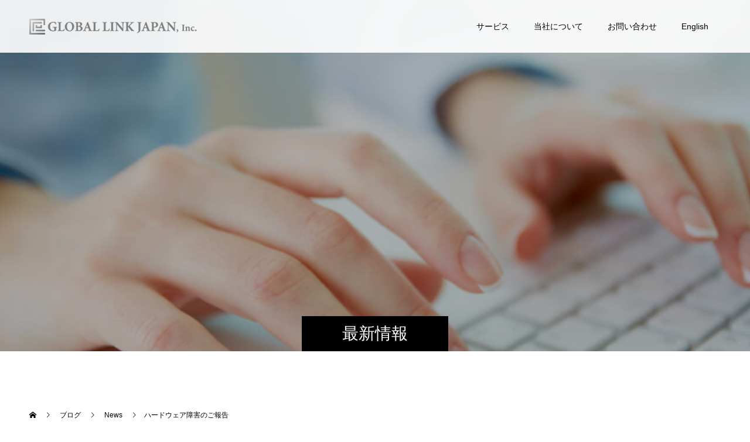

--- FILE ---
content_type: text/html; charset=UTF-8
request_url: https://www.globallinkjapan.com/%E3%83%8F%E3%83%BC%E3%83%89%E3%82%A6%E3%82%A7%E3%82%A2%E9%9A%9C%E5%AE%B3%E3%81%AE%E3%81%94%E5%A0%B1%E5%91%8A/
body_size: 13441
content:
<!doctype html>
<html lang="ja" prefix="og: http://ogp.me/ns#">
<head>
<meta charset="UTF-8">
<meta name="viewport" content="width=device-width, initial-scale=1">
<meta name="description" content="お客様各位時下益々ご清栄の事とお慶び申し上げます。また、平素より格別のお引き立てを賜り、厚く御礼申し上げます。">
<title>ハードウェア障害のご報告 &#8211; 株式会社グローバルリンクジャパン コーポレートサイト</title>
<meta name='robots' content='max-image-preview:large' />
<link rel="alternate" type="application/rss+xml" title="株式会社グローバルリンクジャパン コーポレートサイト &raquo; フィード" href="https://www.globallinkjapan.com/feed/" />
<link rel="alternate" type="application/rss+xml" title="株式会社グローバルリンクジャパン コーポレートサイト &raquo; コメントフィード" href="https://www.globallinkjapan.com/comments/feed/" />
<link rel="alternate" type="application/rss+xml" title="株式会社グローバルリンクジャパン コーポレートサイト &raquo; ハードウェア障害のご報告 のコメントのフィード" href="https://www.globallinkjapan.com/%e3%83%8f%e3%83%bc%e3%83%89%e3%82%a6%e3%82%a7%e3%82%a2%e9%9a%9c%e5%ae%b3%e3%81%ae%e3%81%94%e5%a0%b1%e5%91%8a/feed/" />
<link rel="alternate" title="oEmbed (JSON)" type="application/json+oembed" href="https://www.globallinkjapan.com/wp-json/oembed/1.0/embed?url=https%3A%2F%2Fwww.globallinkjapan.com%2F%25e3%2583%258f%25e3%2583%25bc%25e3%2583%2589%25e3%2582%25a6%25e3%2582%25a7%25e3%2582%25a2%25e9%259a%259c%25e5%25ae%25b3%25e3%2581%25ae%25e3%2581%2594%25e5%25a0%25b1%25e5%2591%258a%2F" />
<link rel="alternate" title="oEmbed (XML)" type="text/xml+oembed" href="https://www.globallinkjapan.com/wp-json/oembed/1.0/embed?url=https%3A%2F%2Fwww.globallinkjapan.com%2F%25e3%2583%258f%25e3%2583%25bc%25e3%2583%2589%25e3%2582%25a6%25e3%2582%25a7%25e3%2582%25a2%25e9%259a%259c%25e5%25ae%25b3%25e3%2581%25ae%25e3%2581%2594%25e5%25a0%25b1%25e5%2591%258a%2F&#038;format=xml" />
<style id='wp-img-auto-sizes-contain-inline-css' type='text/css'>
img:is([sizes=auto i],[sizes^="auto," i]){contain-intrinsic-size:3000px 1500px}
/*# sourceURL=wp-img-auto-sizes-contain-inline-css */
</style>
<style id='wp-emoji-styles-inline-css' type='text/css'>

	img.wp-smiley, img.emoji {
		display: inline !important;
		border: none !important;
		box-shadow: none !important;
		height: 1em !important;
		width: 1em !important;
		margin: 0 0.07em !important;
		vertical-align: -0.1em !important;
		background: none !important;
		padding: 0 !important;
	}
/*# sourceURL=wp-emoji-styles-inline-css */
</style>
<style id='wp-block-library-inline-css' type='text/css'>
:root{--wp-block-synced-color:#7a00df;--wp-block-synced-color--rgb:122,0,223;--wp-bound-block-color:var(--wp-block-synced-color);--wp-editor-canvas-background:#ddd;--wp-admin-theme-color:#007cba;--wp-admin-theme-color--rgb:0,124,186;--wp-admin-theme-color-darker-10:#006ba1;--wp-admin-theme-color-darker-10--rgb:0,107,160.5;--wp-admin-theme-color-darker-20:#005a87;--wp-admin-theme-color-darker-20--rgb:0,90,135;--wp-admin-border-width-focus:2px}@media (min-resolution:192dpi){:root{--wp-admin-border-width-focus:1.5px}}.wp-element-button{cursor:pointer}:root .has-very-light-gray-background-color{background-color:#eee}:root .has-very-dark-gray-background-color{background-color:#313131}:root .has-very-light-gray-color{color:#eee}:root .has-very-dark-gray-color{color:#313131}:root .has-vivid-green-cyan-to-vivid-cyan-blue-gradient-background{background:linear-gradient(135deg,#00d084,#0693e3)}:root .has-purple-crush-gradient-background{background:linear-gradient(135deg,#34e2e4,#4721fb 50%,#ab1dfe)}:root .has-hazy-dawn-gradient-background{background:linear-gradient(135deg,#faaca8,#dad0ec)}:root .has-subdued-olive-gradient-background{background:linear-gradient(135deg,#fafae1,#67a671)}:root .has-atomic-cream-gradient-background{background:linear-gradient(135deg,#fdd79a,#004a59)}:root .has-nightshade-gradient-background{background:linear-gradient(135deg,#330968,#31cdcf)}:root .has-midnight-gradient-background{background:linear-gradient(135deg,#020381,#2874fc)}:root{--wp--preset--font-size--normal:16px;--wp--preset--font-size--huge:42px}.has-regular-font-size{font-size:1em}.has-larger-font-size{font-size:2.625em}.has-normal-font-size{font-size:var(--wp--preset--font-size--normal)}.has-huge-font-size{font-size:var(--wp--preset--font-size--huge)}.has-text-align-center{text-align:center}.has-text-align-left{text-align:left}.has-text-align-right{text-align:right}.has-fit-text{white-space:nowrap!important}#end-resizable-editor-section{display:none}.aligncenter{clear:both}.items-justified-left{justify-content:flex-start}.items-justified-center{justify-content:center}.items-justified-right{justify-content:flex-end}.items-justified-space-between{justify-content:space-between}.screen-reader-text{border:0;clip-path:inset(50%);height:1px;margin:-1px;overflow:hidden;padding:0;position:absolute;width:1px;word-wrap:normal!important}.screen-reader-text:focus{background-color:#ddd;clip-path:none;color:#444;display:block;font-size:1em;height:auto;left:5px;line-height:normal;padding:15px 23px 14px;text-decoration:none;top:5px;width:auto;z-index:100000}html :where(.has-border-color){border-style:solid}html :where([style*=border-top-color]){border-top-style:solid}html :where([style*=border-right-color]){border-right-style:solid}html :where([style*=border-bottom-color]){border-bottom-style:solid}html :where([style*=border-left-color]){border-left-style:solid}html :where([style*=border-width]){border-style:solid}html :where([style*=border-top-width]){border-top-style:solid}html :where([style*=border-right-width]){border-right-style:solid}html :where([style*=border-bottom-width]){border-bottom-style:solid}html :where([style*=border-left-width]){border-left-style:solid}html :where(img[class*=wp-image-]){height:auto;max-width:100%}:where(figure){margin:0 0 1em}html :where(.is-position-sticky){--wp-admin--admin-bar--position-offset:var(--wp-admin--admin-bar--height,0px)}@media screen and (max-width:600px){html :where(.is-position-sticky){--wp-admin--admin-bar--position-offset:0px}}

/*# sourceURL=wp-block-library-inline-css */
</style><style id='global-styles-inline-css' type='text/css'>
:root{--wp--preset--aspect-ratio--square: 1;--wp--preset--aspect-ratio--4-3: 4/3;--wp--preset--aspect-ratio--3-4: 3/4;--wp--preset--aspect-ratio--3-2: 3/2;--wp--preset--aspect-ratio--2-3: 2/3;--wp--preset--aspect-ratio--16-9: 16/9;--wp--preset--aspect-ratio--9-16: 9/16;--wp--preset--color--black: #000000;--wp--preset--color--cyan-bluish-gray: #abb8c3;--wp--preset--color--white: #ffffff;--wp--preset--color--pale-pink: #f78da7;--wp--preset--color--vivid-red: #cf2e2e;--wp--preset--color--luminous-vivid-orange: #ff6900;--wp--preset--color--luminous-vivid-amber: #fcb900;--wp--preset--color--light-green-cyan: #7bdcb5;--wp--preset--color--vivid-green-cyan: #00d084;--wp--preset--color--pale-cyan-blue: #8ed1fc;--wp--preset--color--vivid-cyan-blue: #0693e3;--wp--preset--color--vivid-purple: #9b51e0;--wp--preset--gradient--vivid-cyan-blue-to-vivid-purple: linear-gradient(135deg,rgb(6,147,227) 0%,rgb(155,81,224) 100%);--wp--preset--gradient--light-green-cyan-to-vivid-green-cyan: linear-gradient(135deg,rgb(122,220,180) 0%,rgb(0,208,130) 100%);--wp--preset--gradient--luminous-vivid-amber-to-luminous-vivid-orange: linear-gradient(135deg,rgb(252,185,0) 0%,rgb(255,105,0) 100%);--wp--preset--gradient--luminous-vivid-orange-to-vivid-red: linear-gradient(135deg,rgb(255,105,0) 0%,rgb(207,46,46) 100%);--wp--preset--gradient--very-light-gray-to-cyan-bluish-gray: linear-gradient(135deg,rgb(238,238,238) 0%,rgb(169,184,195) 100%);--wp--preset--gradient--cool-to-warm-spectrum: linear-gradient(135deg,rgb(74,234,220) 0%,rgb(151,120,209) 20%,rgb(207,42,186) 40%,rgb(238,44,130) 60%,rgb(251,105,98) 80%,rgb(254,248,76) 100%);--wp--preset--gradient--blush-light-purple: linear-gradient(135deg,rgb(255,206,236) 0%,rgb(152,150,240) 100%);--wp--preset--gradient--blush-bordeaux: linear-gradient(135deg,rgb(254,205,165) 0%,rgb(254,45,45) 50%,rgb(107,0,62) 100%);--wp--preset--gradient--luminous-dusk: linear-gradient(135deg,rgb(255,203,112) 0%,rgb(199,81,192) 50%,rgb(65,88,208) 100%);--wp--preset--gradient--pale-ocean: linear-gradient(135deg,rgb(255,245,203) 0%,rgb(182,227,212) 50%,rgb(51,167,181) 100%);--wp--preset--gradient--electric-grass: linear-gradient(135deg,rgb(202,248,128) 0%,rgb(113,206,126) 100%);--wp--preset--gradient--midnight: linear-gradient(135deg,rgb(2,3,129) 0%,rgb(40,116,252) 100%);--wp--preset--font-size--small: 13px;--wp--preset--font-size--medium: 20px;--wp--preset--font-size--large: 36px;--wp--preset--font-size--x-large: 42px;--wp--preset--spacing--20: 0.44rem;--wp--preset--spacing--30: 0.67rem;--wp--preset--spacing--40: 1rem;--wp--preset--spacing--50: 1.5rem;--wp--preset--spacing--60: 2.25rem;--wp--preset--spacing--70: 3.38rem;--wp--preset--spacing--80: 5.06rem;--wp--preset--shadow--natural: 6px 6px 9px rgba(0, 0, 0, 0.2);--wp--preset--shadow--deep: 12px 12px 50px rgba(0, 0, 0, 0.4);--wp--preset--shadow--sharp: 6px 6px 0px rgba(0, 0, 0, 0.2);--wp--preset--shadow--outlined: 6px 6px 0px -3px rgb(255, 255, 255), 6px 6px rgb(0, 0, 0);--wp--preset--shadow--crisp: 6px 6px 0px rgb(0, 0, 0);}:where(.is-layout-flex){gap: 0.5em;}:where(.is-layout-grid){gap: 0.5em;}body .is-layout-flex{display: flex;}.is-layout-flex{flex-wrap: wrap;align-items: center;}.is-layout-flex > :is(*, div){margin: 0;}body .is-layout-grid{display: grid;}.is-layout-grid > :is(*, div){margin: 0;}:where(.wp-block-columns.is-layout-flex){gap: 2em;}:where(.wp-block-columns.is-layout-grid){gap: 2em;}:where(.wp-block-post-template.is-layout-flex){gap: 1.25em;}:where(.wp-block-post-template.is-layout-grid){gap: 1.25em;}.has-black-color{color: var(--wp--preset--color--black) !important;}.has-cyan-bluish-gray-color{color: var(--wp--preset--color--cyan-bluish-gray) !important;}.has-white-color{color: var(--wp--preset--color--white) !important;}.has-pale-pink-color{color: var(--wp--preset--color--pale-pink) !important;}.has-vivid-red-color{color: var(--wp--preset--color--vivid-red) !important;}.has-luminous-vivid-orange-color{color: var(--wp--preset--color--luminous-vivid-orange) !important;}.has-luminous-vivid-amber-color{color: var(--wp--preset--color--luminous-vivid-amber) !important;}.has-light-green-cyan-color{color: var(--wp--preset--color--light-green-cyan) !important;}.has-vivid-green-cyan-color{color: var(--wp--preset--color--vivid-green-cyan) !important;}.has-pale-cyan-blue-color{color: var(--wp--preset--color--pale-cyan-blue) !important;}.has-vivid-cyan-blue-color{color: var(--wp--preset--color--vivid-cyan-blue) !important;}.has-vivid-purple-color{color: var(--wp--preset--color--vivid-purple) !important;}.has-black-background-color{background-color: var(--wp--preset--color--black) !important;}.has-cyan-bluish-gray-background-color{background-color: var(--wp--preset--color--cyan-bluish-gray) !important;}.has-white-background-color{background-color: var(--wp--preset--color--white) !important;}.has-pale-pink-background-color{background-color: var(--wp--preset--color--pale-pink) !important;}.has-vivid-red-background-color{background-color: var(--wp--preset--color--vivid-red) !important;}.has-luminous-vivid-orange-background-color{background-color: var(--wp--preset--color--luminous-vivid-orange) !important;}.has-luminous-vivid-amber-background-color{background-color: var(--wp--preset--color--luminous-vivid-amber) !important;}.has-light-green-cyan-background-color{background-color: var(--wp--preset--color--light-green-cyan) !important;}.has-vivid-green-cyan-background-color{background-color: var(--wp--preset--color--vivid-green-cyan) !important;}.has-pale-cyan-blue-background-color{background-color: var(--wp--preset--color--pale-cyan-blue) !important;}.has-vivid-cyan-blue-background-color{background-color: var(--wp--preset--color--vivid-cyan-blue) !important;}.has-vivid-purple-background-color{background-color: var(--wp--preset--color--vivid-purple) !important;}.has-black-border-color{border-color: var(--wp--preset--color--black) !important;}.has-cyan-bluish-gray-border-color{border-color: var(--wp--preset--color--cyan-bluish-gray) !important;}.has-white-border-color{border-color: var(--wp--preset--color--white) !important;}.has-pale-pink-border-color{border-color: var(--wp--preset--color--pale-pink) !important;}.has-vivid-red-border-color{border-color: var(--wp--preset--color--vivid-red) !important;}.has-luminous-vivid-orange-border-color{border-color: var(--wp--preset--color--luminous-vivid-orange) !important;}.has-luminous-vivid-amber-border-color{border-color: var(--wp--preset--color--luminous-vivid-amber) !important;}.has-light-green-cyan-border-color{border-color: var(--wp--preset--color--light-green-cyan) !important;}.has-vivid-green-cyan-border-color{border-color: var(--wp--preset--color--vivid-green-cyan) !important;}.has-pale-cyan-blue-border-color{border-color: var(--wp--preset--color--pale-cyan-blue) !important;}.has-vivid-cyan-blue-border-color{border-color: var(--wp--preset--color--vivid-cyan-blue) !important;}.has-vivid-purple-border-color{border-color: var(--wp--preset--color--vivid-purple) !important;}.has-vivid-cyan-blue-to-vivid-purple-gradient-background{background: var(--wp--preset--gradient--vivid-cyan-blue-to-vivid-purple) !important;}.has-light-green-cyan-to-vivid-green-cyan-gradient-background{background: var(--wp--preset--gradient--light-green-cyan-to-vivid-green-cyan) !important;}.has-luminous-vivid-amber-to-luminous-vivid-orange-gradient-background{background: var(--wp--preset--gradient--luminous-vivid-amber-to-luminous-vivid-orange) !important;}.has-luminous-vivid-orange-to-vivid-red-gradient-background{background: var(--wp--preset--gradient--luminous-vivid-orange-to-vivid-red) !important;}.has-very-light-gray-to-cyan-bluish-gray-gradient-background{background: var(--wp--preset--gradient--very-light-gray-to-cyan-bluish-gray) !important;}.has-cool-to-warm-spectrum-gradient-background{background: var(--wp--preset--gradient--cool-to-warm-spectrum) !important;}.has-blush-light-purple-gradient-background{background: var(--wp--preset--gradient--blush-light-purple) !important;}.has-blush-bordeaux-gradient-background{background: var(--wp--preset--gradient--blush-bordeaux) !important;}.has-luminous-dusk-gradient-background{background: var(--wp--preset--gradient--luminous-dusk) !important;}.has-pale-ocean-gradient-background{background: var(--wp--preset--gradient--pale-ocean) !important;}.has-electric-grass-gradient-background{background: var(--wp--preset--gradient--electric-grass) !important;}.has-midnight-gradient-background{background: var(--wp--preset--gradient--midnight) !important;}.has-small-font-size{font-size: var(--wp--preset--font-size--small) !important;}.has-medium-font-size{font-size: var(--wp--preset--font-size--medium) !important;}.has-large-font-size{font-size: var(--wp--preset--font-size--large) !important;}.has-x-large-font-size{font-size: var(--wp--preset--font-size--x-large) !important;}
/*# sourceURL=global-styles-inline-css */
</style>

<style id='classic-theme-styles-inline-css' type='text/css'>
/*! This file is auto-generated */
.wp-block-button__link{color:#fff;background-color:#32373c;border-radius:9999px;box-shadow:none;text-decoration:none;padding:calc(.667em + 2px) calc(1.333em + 2px);font-size:1.125em}.wp-block-file__button{background:#32373c;color:#fff;text-decoration:none}
/*# sourceURL=/wp-includes/css/classic-themes.min.css */
</style>
<link rel='stylesheet' id='switch-style-css' href='https://www.globallinkjapan.com/wp-content/themes/switch_tcd063/style.css?ver=2.2.5' type='text/css' media='all' />
<script type="text/javascript" src="https://www.globallinkjapan.com/wp-includes/js/jquery/jquery.min.js?ver=3.7.1" id="jquery-core-js"></script>
<script type="text/javascript" src="https://www.globallinkjapan.com/wp-includes/js/jquery/jquery-migrate.min.js?ver=3.4.1" id="jquery-migrate-js"></script>
<link rel="https://api.w.org/" href="https://www.globallinkjapan.com/wp-json/" /><link rel="alternate" title="JSON" type="application/json" href="https://www.globallinkjapan.com/wp-json/wp/v2/posts/1710" /><link rel="canonical" href="https://www.globallinkjapan.com/%e3%83%8f%e3%83%bc%e3%83%89%e3%82%a6%e3%82%a7%e3%82%a2%e9%9a%9c%e5%ae%b3%e3%81%ae%e3%81%94%e5%a0%b1%e5%91%8a/" />
<link rel='shortlink' href='https://www.globallinkjapan.com/?p=1710' />
<link rel="shortcut icon" href="https://www.globallinkjapan.com/wp-content/uploads/2020/05/logomini1.png">
<style>
.c-comment__form-submit:hover,.p-cb__item-btn a,.c-pw__btn,.p-readmore__btn,.p-pager span,.p-page-links a,.p-pagetop,.p-widget__title,.p-entry__meta,.p-headline,.p-article06__cat,.p-nav02__item-upper,.p-page-header__title,.p-plan__title,.p-btn{background: #000000}.c-pw__btn:hover,.p-cb__item-btn a:hover,.p-pagetop:focus,.p-pagetop:hover,.p-readmore__btn:hover,.p-page-links > span,.p-page-links a:hover,.p-pager a:hover,.p-entry__meta a:hover,.p-article06__cat:hover,.p-interview__cat:hover,.p-nav02__item-upper:hover,.p-btn:hover{background: #442602}.p-archive-header__title,.p-article01__title a:hover,.p-article01__cat a:hover,.p-article04__title a:hover,.p-faq__cat,.p-faq__list dt:hover,.p-triangle,.p-article06__title a:hover,.p-interview__faq dt,.p-nav02__item-lower:hover .p-nav02__item-title,.p-article07 a:hover,.p-article07__title,.p-block01__title,.p-block01__lower-title,.p-block02__item-title,.p-block03__item-title,.p-block04__title,.p-index-content02__title,.p-article09 a:hover .p-article09__title,.p-index-content06__title,.p-plan-table01__price,.p-plan__catch,.p-plan__notice-title,.p-spec__title,.p-widget a:hover,.cardlink .title a{color: #442602}.p-entry__body a,.custom-html-widget a{color: #1e73be}body{font-family: Arial, "ヒラギノ角ゴ ProN W3", "Hiragino Kaku Gothic ProN", "メイリオ", Meiryo, sans-serif}.c-logo,.p-page-header__title,.p-page-header__desc,.p-archive-header__title,.p-faq__cat,.p-interview__title,.p-footer-link__title,.p-block01__title,.p-block04__title,.p-index-content02__title,.p-headline02__title,.p-index-content01__title,.p-index-content06__title,.p-index-content07__title,.p-index-content09__title,.p-plan__title,.p-plan__catch,.p-header-content__title,.p-spec__title{font-family: "Times New Roman" , "游明朝" , "Yu Mincho" , "游明朝体" , "YuMincho" , "ヒラギノ明朝 Pro W3" , "Hiragino Mincho Pro" , "HiraMinProN-W3" , "HGS明朝E" , "ＭＳ Ｐ明朝" , "MS PMincho" , serif; font-weight: 500}.p-hover-effect--type1:hover img{-webkit-transform: scale(1.2);transform: scale(1.2)}.l-header{background: rgba(255, 255, 255, 0.900000)}.l-header--fixed.is-active{background: rgba(255, 255, 255, 0.900000)}.p-menu-btn{color: #000000}.p-global-nav > ul > li > a{color: #000000}.p-global-nav > ul > li > a:hover{color: #999999}.p-global-nav .sub-menu a{background: #000000;color: #ffffff}.p-global-nav .sub-menu a:hover{background: #442606;color: #ffffff}.p-global-nav .menu-item-has-children > a > .p-global-nav__toggle::before{border-color: #000000}.p-footer-link{background-image: url(https://www.globallinkjapan.com/wp-content/uploads/2020/05/switch-image_1450x500.gif)}.p-footer-link::before{background: rgba(0,0,0, 0.300000)}.p-info{background: #ffffff;color: #000000}.p-info__logo{font-size: 25px}.p-footer-nav{background: #f5f5f5;color: #000000}.p-footer-nav a{color: #000000}.p-footer-nav a:hover{color: #442602}.p-copyright{background: #000000}.p-page-header::before{background: rgba(0, 0, 0, 0.3)}.p-page-header__desc{color: #ffffff;font-size: 40px}.p-entry__title{font-size: 32px}.p-entry__body{font-size: 16px}@media screen and (max-width: 1199px) {.l-header{background: #ffffff}.l-header--fixed.is-active{background: #ffffff}.p-global-nav{background: rgba(255,255,255, 1)}.p-global-nav > ul > li > a,.p-global-nav > ul > li > a:hover,.p-global-nav a,.p-global-nav a:hover,.p-global-nav .sub-menu a,.p-global-nav .sub-menu a:hover{color: #000000!important}.p-global-nav .menu-item-has-children > a > .sub-menu-toggle::before{border-color: #000000}}@media screen and (max-width: 767px) {.p-page-header__desc{font-size: 18px}.p-entry__title{font-size: 20px}.p-entry__body{font-size: 14px}}.c-load--type1 { border: 3px solid rgba(0, 0, 0, 0.2); border-top-color: #000000; }
</style>

<link rel="stylesheet" href="https://www.globallinkjapan.com/wp-content/plugins/wassup/css/wassup-widget.css?ver=1.9.4.5" type="text/css" />
<script type="text/javascript">
//<![CDATA[
function wassup_get_screenres(){
	var screen_res = screen.width + " x " + screen.height;
	if(screen_res==" x ") screen_res=window.screen.width+" x "+window.screen.height;
	if(screen_res==" x ") screen_res=screen.availWidth+" x "+screen.availHeight;
	if (screen_res!=" x "){document.cookie = "wassup_screen_res92887a69215c54451c97206634ce3972=" + encodeURIComponent(screen_res)+ "; path=/; domain=" + document.domain;}
}
wassup_get_screenres();
//]]>
</script><!-- Google tag (gtag.js) -->
<script async src="https://www.googletagmanager.com/gtag/js?id=G-PZMHRW5HRZ"></script>
<script>
  window.dataLayer = window.dataLayer || [];
  function gtag(){dataLayer.push(arguments);}
  gtag('js', new Date());
  gtag('config', 'UA-46702548-2')
  gtag('config', 'G-PZMHRW5HRZ');
  ga('linker:autoLink', ['globallinkjapan.com','88auto.biz']);
</script>
<script type="text/javascript">
if (document.referrer.match(/google\.(com|co\.jp)/gi) && document.referrer.match(/cd/gi)) {
  var myString = document.referrer;
  var r        = myString.match(/cd=(.*?)&/);
  var rank     = parseInt(r[1]);
  var kw       = myString.match(/q=(.*?)&/);
   
  if (kw[1].length > 0) {
    var keyWord  = decodeURI(kw[1]);
  } else {
    keyWord = "(not provided)";
  }
 
  var p        = document.location.pathname;
  ga('send', 'event', 'RankTracker', keyWord, p, rank, true);
}
</script>
</head>
<body class="wp-singular post-template-default single single-post postid-1710 single-format-standard wp-theme-switch_tcd063">
  <div id="site_loader_overlay">
  <div id="site_loader_animation" class="c-load--type1">
      </div>
</div>
<header id="js-header" class="l-header l-header--fixed">
  <div class="l-header__inner l-inner">
    <div class="l-header__logo c-logo">
    <a href="https://www.globallinkjapan.com/">
    <img src="https://www.globallinkjapan.com/wp-content/uploads/2025/08/logosmm2.png" alt="株式会社グローバルリンクジャパン コーポレートサイト">
  </a>
  </div>
    <button id="js-menu-btn" class="p-menu-btn c-menu-btn"></button>
    <nav id="js-global-nav" class="p-global-nav"><ul id="menu-%e3%82%b5%e3%83%b3%e3%83%97%e3%83%ab%e3%83%a1%e3%83%8b%e3%83%a5%e3%83%bc" class="menu"><li id="menu-item-13727" class="menu-item menu-item-type-custom menu-item-object-custom menu-item-has-children menu-item-13727"><a href="#">サービス<span class="p-global-nav__toggle"></span></a>
<ul class="sub-menu">
	<li id="menu-item-13885" class="menu-item menu-item-type-post_type menu-item-object-page menu-item-13885"><a href="https://www.globallinkjapan.com/sns%e9%81%8b%e7%94%a8/">SNS運用支援<span class="p-global-nav__toggle"></span></a></li>
	<li id="menu-item-13807" class="menu-item menu-item-type-post_type menu-item-object-page menu-item-13807"><a href="https://www.globallinkjapan.com/%e3%82%a6%e3%82%a7%e3%83%93%e3%83%8a%e3%83%bc-%e3%82%aa%e3%83%b3%e3%83%a9%e3%82%a4%e3%83%b3%e3%83%ac%e3%83%83%e3%82%b9%e3%83%b3/">ウェビナー運用支援<span class="p-global-nav__toggle"></span></a></li>
	<li id="menu-item-18026" class="menu-item menu-item-type-custom menu-item-object-custom menu-item-18026"><a href="https://www.globallinkjapan.com/aio/">AIO対策(AI最適化)<span class="p-global-nav__toggle"></span></a></li>
</ul>
</li>
<li id="menu-item-13726" class="menu-item menu-item-type-custom menu-item-object-custom menu-item-has-children menu-item-13726"><a href="#">当社について<span class="p-global-nav__toggle"></span></a>
<ul class="sub-menu">
	<li id="menu-item-13816" class="menu-item menu-item-type-post_type menu-item-object-page menu-item-13816"><a href="https://www.globallinkjapan.com/%e4%bc%9a%e7%a4%be%e6%a6%82%e8%a6%81/">会社概要<span class="p-global-nav__toggle"></span></a></li>
	<li id="menu-item-13909" class="menu-item menu-item-type-post_type menu-item-object-page menu-item-13909"><a href="https://www.globallinkjapan.com/%e3%82%b5%e3%83%bc%e3%83%93%e3%82%b9%e5%b0%8e%e5%85%a5%e5%ae%9f%e7%b8%be/">サービス導入実績<span class="p-global-nav__toggle"></span></a></li>
	<li id="menu-item-17810" class="menu-item menu-item-type-post_type menu-item-object-page menu-item-17810"><a href="https://www.globallinkjapan.com/%e5%87%ba%e7%89%88%e6%9b%b8%e7%b1%8d%e3%81%ae%e3%81%94%e6%a1%88%e5%86%85/">出版書籍のご案内<span class="p-global-nav__toggle"></span></a></li>
	<li id="menu-item-13933" class="menu-item menu-item-type-post_type menu-item-object-page menu-item-13933"><a href="https://www.globallinkjapan.com/%e3%83%a1%e3%83%87%e3%82%a3%e3%82%a2%e6%8e%b2%e8%bc%89/">メディア掲載<span class="p-global-nav__toggle"></span></a></li>
	<li id="menu-item-13938" class="menu-item menu-item-type-post_type menu-item-object-page menu-item-13938"><a href="https://www.globallinkjapan.com/%e3%83%97%e3%83%ac%e3%82%b9%e3%83%aa%e3%83%aa%e3%83%bc%e3%82%b9/">プレスリリース<span class="p-global-nav__toggle"></span></a></li>
	<li id="menu-item-13934" class="menu-item menu-item-type-post_type menu-item-object-page menu-item-13934"><a href="https://www.globallinkjapan.com/%e6%b2%bf%e9%9d%a9/">沿革<span class="p-global-nav__toggle"></span></a></li>
	<li id="menu-item-13910" class="menu-item menu-item-type-post_type menu-item-object-page menu-item-13910"><a href="https://www.globallinkjapan.com/%e5%88%a9%e7%94%a8%e8%a6%8f%e7%b4%84/">利用規約<span class="p-global-nav__toggle"></span></a></li>
	<li id="menu-item-13908" class="menu-item menu-item-type-post_type menu-item-object-page menu-item-13908"><a href="https://www.globallinkjapan.com/%e3%83%97%e3%83%a9%e3%82%a4%e3%83%90%e3%82%b7%e3%83%bc%e3%83%9d%e3%83%aa%e3%82%b7%e3%83%bc/">プライバシーポリシー<span class="p-global-nav__toggle"></span></a></li>
</ul>
</li>
<li id="menu-item-13728" class="menu-item menu-item-type-custom menu-item-object-custom menu-item-has-children menu-item-13728"><a href="#">お問い合わせ<span class="p-global-nav__toggle"></span></a>
<ul class="sub-menu">
	<li id="menu-item-13846" class="menu-item menu-item-type-post_type menu-item-object-page menu-item-13846"><a href="https://www.globallinkjapan.com/%e3%81%8a%e5%95%8f%e3%81%84%e5%90%88%e3%82%8f%e3%81%9b%e3%81%ab%e9%9a%9b%e3%81%97%e3%81%a6%e3%81%ae%e6%b3%a8%e6%84%8f%e4%ba%8b%e9%a0%85/">お問い合わせ<span class="p-global-nav__toggle"></span></a></li>
</ul>
</li>
<li id="menu-item-17735" class="menu-item menu-item-type-post_type menu-item-object-page menu-item-17735"><a href="https://www.globallinkjapan.com/about-us/">English<span class="p-global-nav__toggle"></span></a></li>
</ul></nav>  </div>
</header>
<main class="l-main">
    <header id="js-page-header" class="p-page-header">
        <div class="p-page-header__title">最新情報</div>
        <div class="p-page-header__inner l-inner">
      <p id="js-page-header__desc" class="p-page-header__desc"><span>最新情報をお届けします。</span></p>
    </div>
    <div id="js-page-header__img" class="p-page-header__img p-page-header__img--type2">
      <img src="https://www.globallinkjapan.com/wp-content/uploads/2020/05/0526-4.jpg" alt="">
    </div>
  </header>
  <ol class="p-breadcrumb c-breadcrumb l-inner" itemscope="" itemtype="http://schema.org/BreadcrumbList">
<li class="p-breadcrumb__item c-breadcrumb__item c-breadcrumb__item--home" itemprop="itemListElement" itemscope="" itemtype="http://schema.org/ListItem">
<a href="https://www.globallinkjapan.com/" itemtype="http://schema.org/Thing" itemprop="item">
<span itemprop="name">HOME</span>
</a>
<meta itemprop="position" content="1">
</li>
<li class="p-breadcrumb__item c-breadcrumb__item" itemprop="itemListElement" itemscope="" itemtype="http://schema.org/ListItem">
<a href="https://www.globallinkjapan.com" itemtype="http://schema.org/Thing" itemprop="item">
<span itemprop="name">ブログ</span>
</a>
<meta itemprop="position" content="2">
</li>
<li class="p-breadcrumb__item c-breadcrumb__item" itemprop="itemListElement" itemscope="" itemtype="http://schema.org/ListItem">
<a href="https://www.globallinkjapan.com/category/news/" itemtype="http://schema.org/Thing" itemprop="item">
<span itemprop="name">News</span>
</a>
<meta itemprop="position" content="3">
</li>
<li class="p-breadcrumb__item c-breadcrumb__item">ハードウェア障害のご報告</li>
</ol>
  <div class="l-contents l-inner">
    <div class="l-primary">
      			<article class="p-entry">
        <div class="p-entry__inner">
                              <div class="p-triangle p-triangle--no-padding p-triangle--grey">
            <time class="p-date" datetime="2011-12-20">
                            <span class="p-date__month p-date__month--ja">12月</span>
                            <span class="p-date__day">20</span>
              2011            </time>
          </div>
          				  <figure class="p-entry__img">
            <img src="https://www.globallinkjapan.com/wp-content/themes/switch_tcd063/assets/images/725x465.gif" alt="">
          </figure>
          			    <header class="p-entry__header">
                        <p class="p-entry__meta">
              <a href="https://www.globallinkjapan.com/category/news/">News</a>
            </p>
                        <h1 class="p-entry__title">ハードウェア障害のご報告</h1>
				  </header>
          <div class="p-entry__body">
          <p>お客様各位<br />
時下益々ご清栄の事とお慶び申し上げます。また、平素より格別のお引き立てを<br />
賜り、厚く御礼申し上げます。<br />
現在ご利用頂いておりますLogitterのハードウェア障害により、お客様にご迷惑を<br />
おかけしました事を深くお詫び申し上げます。<br />
<span id="more-1710"></span><br />
Logitterのサーバを契約しているサーバ会社より連絡がありましたので、<br />
ご報告申し上げます。<br />
※弊社のサービス情報(IP,サービス名称等)については省略させていただいております。<br />
ご査収の程、何卒お願い申し上げます。<br />
&#8212;&#8212;&#8212;&#8212;&#8212;&#8212;&#8212;&#8212;&#8212;&#8212;&#8212;&#8212;&#8212;&#8212;&#8212;&#8212;&#8212;&#8212;&#8212;&#8212;&#8212;&#8212;&#8212;&#8212;&#8212;&#8211;<br />
専用サーバサービス保守対応に関するご報告<br />
■障害内容<br />
ハードウェアに起因する障害によりサービスの停止が、5回発生いたしました。<br />
そのうち異なる障害内容が、3回確認されました。<br />
■対応<br />
内容 ①. 2011年11月18日（金）<br />
エラーメッセージ<br />
I/O_errorが表示されている事について、ハードディスクに起因する問題か、ハードデ<br />
ィスクを除くハードウェアに起因する問題か切り分けの為、ハードウェア交換を実施いたしました。<br />
②. 2011年12月1日（木）<br />
サーバの再起動が頻発する問題について、ハードウェアに起因する問題か、ソフ<br />
トウェアに起因する問題か切り分けの為、ハードウェア交換を実施いたしました。<br />
③. 2011年12月08日（木）<br />
サーバ状況を確認した際、電源がダウンしている状態であった為、ハードウェア<br />
に起因する問題が発生している可能性があった為、ハードディスクを除くハード<br />
ウェア交換をご案内とサーバ内調査をご案内いたしました。<br />
お客様より障害のご連絡をいただき、障害内容は異なりますが、その全てにおいて<br />
ハードウェアに起因する問題の可能性が見受けられました。<br />
そのため2度にわたりハードウェア交換を実施いたしました。<br />
3度目に関しましても、電源関係の不備の可能性がございましたので、ハードウェア交換を<br />
ご案内することと、サーバ内の調査についてご案内させていただきました。<br />
④. 12月11日(日)<br />
サーバのリブート作業をご依頼があり、<br />
弊社にてリブート作業を実施いたしました。<br />
⑤. 12月12日(月)<br />
サーバのリブート作業をご依頼があり、<br />
弊社にてリブート作業を実施いたしました。<br />
電源が落ちている状態であった為、ハードディスクを<br />
除くハードウェア交換を実施いたしました。<br />
■ログ調査<br />
各種ログに問題となる記録がないか、確認させていただきました。<br />
異常を示す記録は確認できませんでした。<br />
■HDD調査<br />
smartのlongテストを実施し、HDDに異常セクタがないかを確認させていただき<br />
ました。longテストをエラーなく終了いたしました。<br />
以上より、現在ご提供させていただいていますサーバにつきまして、ハー<br />
ドウェア的な問題はないと判断させていただきました。<br />
■今後の対応<br />
現在も提供前のハードウェアについて専用ソフトウェアにてハードウェアのチェック<br />
を実施しておりますが、今回のハードウェア不良については事前に検出できておりませ<br />
んでした。ハードウェアのチェック方法についても信頼性を高めることができるよう改<br />
善いたします。<br />
このたびは度重なる障害により、お客様へご迷惑をお掛けいたしましたこと、重ね<br />
てお詫び申し上げます。 </p>
          </div>
          			<ul class="p-entry__share c-share u-clearfix c-share--sm c-share--mono">
				<li class="c-share__btn c-share__btn--twitter">
			    <a href="http://twitter.com/share?text=%E3%83%8F%E3%83%BC%E3%83%89%E3%82%A6%E3%82%A7%E3%82%A2%E9%9A%9C%E5%AE%B3%E3%81%AE%E3%81%94%E5%A0%B1%E5%91%8A&url=https%3A%2F%2Fwww.globallinkjapan.com%2F%25e3%2583%258f%25e3%2583%25bc%25e3%2583%2589%25e3%2582%25a6%25e3%2582%25a7%25e3%2582%25a2%25e9%259a%259c%25e5%25ae%25b3%25e3%2581%25ae%25e3%2581%2594%25e5%25a0%25b1%25e5%2591%258a%2F&via=&tw_p=tweetbutton&related="  onclick="javascript:window.open(this.href, '', 'menubar=no,toolbar=no,resizable=yes,scrollbars=yes,height=400,width=600');return false;">
			     	<i class="c-share__icn c-share__icn--twitter"></i>
			      <span class="c-share__title">Post</span>
			   	</a>
			   </li>
			    <li class="c-share__btn c-share__btn--facebook">
			    	<a href="//www.facebook.com/sharer/sharer.php?u=https://www.globallinkjapan.com/%e3%83%8f%e3%83%bc%e3%83%89%e3%82%a6%e3%82%a7%e3%82%a2%e9%9a%9c%e5%ae%b3%e3%81%ae%e3%81%94%e5%a0%b1%e5%91%8a/&amp;t=%E3%83%8F%E3%83%BC%E3%83%89%E3%82%A6%E3%82%A7%E3%82%A2%E9%9A%9C%E5%AE%B3%E3%81%AE%E3%81%94%E5%A0%B1%E5%91%8A" rel="nofollow" target="_blank">
			      	<i class="c-share__icn c-share__icn--facebook"></i>
			        <span class="c-share__title">Share</span>
			      </a>
			    </li>
			    <li class="c-share__btn c-share__btn--rss">
			    	<a href="https://www.globallinkjapan.com/feed/" target="_blank">
			      	<i class="c-share__icn c-share__icn--rss"></i>
			        <span class="c-share__title">RSS</span>
			      </a>
			    </li>
			</ul>
                    				  <ul class="p-entry__meta-box c-meta-box u-clearfix">
				  	<li class="c-meta-box__item c-meta-box__item--category"><a href="https://www.globallinkjapan.com/category/news/" rel="category tag">News</a></li>				  </ul>
				            			    <ul class="p-nav01 c-nav01 u-clearfix">
			    	<li class="p-nav01__item--prev p-nav01__item c-nav01__item c-nav01__item--prev"><a href="https://www.globallinkjapan.com/%e3%83%97%e3%83%ac%e3%82%b9%e3%83%aa%e3%83%aa%e3%83%bc%e3%82%b9/" data-prev="前の記事"><span>プレスリリース</span></a></li>
			    	<li class="p-nav01__item--next p-nav01__item c-nav01__item c-nav01__item--next"><a href="https://www.globallinkjapan.com/logitter%e3%82%a2%e3%83%83%e3%83%97%e3%83%87%e3%83%bc%e3%83%88%e3%81%ae%e3%81%8a%e7%9f%a5%e3%82%89%e3%81%9b/" data-next="次の記事"><span>Logitterアップデートのお知...</span></a></li>
			    </ul>
                  </div>
      </article>
                      </div><!-- /.l-primary -->
    <div class="l-secondary">
<div class="p-widget widget_nav_menu" id="nav_menu-2">
<h2 class="p-widget__title">MENU</h2><div class="menu-side-container"><ul id="menu-side" class="menu"><li id="menu-item-13821" class="menu-item menu-item-type-post_type menu-item-object-page menu-item-13821"><a href="https://www.globallinkjapan.com/sns%e9%81%8b%e7%94%a8/">SNS運用支援</a></li>
<li id="menu-item-13820" class="menu-item menu-item-type-post_type menu-item-object-page menu-item-13820"><a href="https://www.globallinkjapan.com/%e3%82%a6%e3%82%a7%e3%83%93%e3%83%8a%e3%83%bc-%e3%82%aa%e3%83%b3%e3%83%a9%e3%82%a4%e3%83%b3%e3%83%ac%e3%83%83%e3%82%b9%e3%83%b3/">ウェビナー運用支援</a></li>
<li id="menu-item-18139" class="menu-item menu-item-type-post_type menu-item-object-page menu-item-18139"><a href="https://www.globallinkjapan.com/aio/">AIO対策   (AI最適化)</a></li>
<li id="menu-item-17812" class="menu-item menu-item-type-post_type menu-item-object-page menu-item-17812"><a href="https://www.globallinkjapan.com/%e3%82%b5%e3%83%bc%e3%83%93%e3%82%b9%e5%b0%8e%e5%85%a5%e5%ae%9f%e7%b8%be/">サービス導入実績</a></li>
<li id="menu-item-17811" class="menu-item menu-item-type-post_type menu-item-object-page menu-item-17811"><a href="https://www.globallinkjapan.com/%e5%87%ba%e7%89%88%e6%9b%b8%e7%b1%8d%e3%81%ae%e3%81%94%e6%a1%88%e5%86%85/">出版書籍のご案内</a></li>
<li id="menu-item-13819" class="menu-item menu-item-type-post_type menu-item-object-page menu-item-13819"><a href="https://www.globallinkjapan.com/%e4%bc%9a%e7%a4%be%e6%a6%82%e8%a6%81/">会社概要</a></li>
<li id="menu-item-14001" class="menu-item menu-item-type-post_type menu-item-object-page menu-item-14001"><a href="https://www.globallinkjapan.com/%e3%81%8a%e5%95%8f%e3%81%84%e5%90%88%e3%82%8f%e3%81%9b%e3%81%ab%e9%9a%9b%e3%81%97%e3%81%a6%e3%81%ae%e6%b3%a8%e6%84%8f%e4%ba%8b%e9%a0%85/">お問い合わせ</a></li>
</ul></div></div>
<div class="p-widget styled_post_list_widget" id="styled_post_list1_widget-3">
  <div class="p-tab-panel p-widget">
    <ul class="p-tab-panel__tab">
            <li class="p-tab-panel__tab-item"><a href="#panel3-1">最新情報</a></li>
          </ul>
        <div id="panel3-1" class="p-tab-panel__panel">
            <article class="p-tab-panel__panel-item p-article02 u-clearfix">
        <a href="https://www.globallinkjapan.com/2026%e5%b9%b4%e3%81%ae%e6%b5%b7%e5%a4%96sns%e9%81%8b%e7%94%a8%e3%81%a7%e6%8d%a8%e3%81%a6%e3%82%8b%e3%81%b9%e3%81%8d%e6%8c%87%e6%a8%99%e3%81%a8%e8%a6%8b%e3%82%8b%e3%81%b9%e3%81%8d%e6%8c%87%e6%a8%99/" class="p-article02__img p-hover-effect--type1">
          <img width="240" height="240" src="https://www.globallinkjapan.com/wp-content/uploads/2026/01/c69fc624b9472015ee083cee00447737-240x240.jpg" class="attachment-size2 size-size2 wp-post-image" alt="" decoding="async" loading="lazy" srcset="https://www.globallinkjapan.com/wp-content/uploads/2026/01/c69fc624b9472015ee083cee00447737-240x240.jpg 240w, https://www.globallinkjapan.com/wp-content/uploads/2026/01/c69fc624b9472015ee083cee00447737-300x300.jpg 300w, https://www.globallinkjapan.com/wp-content/uploads/2026/01/c69fc624b9472015ee083cee00447737-570x570.jpg 570w, https://www.globallinkjapan.com/wp-content/uploads/2026/01/c69fc624b9472015ee083cee00447737-130x130.jpg 130w" sizes="auto, (max-width: 240px) 100vw, 240px" />        <div class="p-article02__content">
          <h3 class="p-article02__title">
            <a href="https://www.globallinkjapan.com/2026%e5%b9%b4%e3%81%ae%e6%b5%b7%e5%a4%96sns%e9%81%8b%e7%94%a8%e3%81%a7%e6%8d%a8%e3%81%a6%e3%82%8b%e3%81%b9%e3%81%8d%e6%8c%87%e6%a8%99%e3%81%a8%e8%a6%8b%e3%82%8b%e3%81%b9%e3%81%8d%e6%8c%87%e6%a8%99/">2026年の海外SNS運用で捨てるべき指標と見るべ...</a>
          </h3>
                    <time class="p-article02__date" datetime="2026-01-26">2026.01.26</time>
                  </div>
      </article>
            <article class="p-tab-panel__panel-item p-article02 u-clearfix">
        <a href="https://www.globallinkjapan.com/%e7%97%85%e9%99%a2%e3%83%bb%e3%82%af%e3%83%aa%e3%83%8b%e3%83%83%e3%82%af%e3%81%ae%e6%8e%a1%e7%94%a8%e6%8b%85%e5%bd%93%e8%80%85%e3%81%8c%e7%9f%a5%e3%81%a3%e3%81%a6%e3%81%8a%e3%81%8f%e3%81%b9%e3%81%8dsn/" class="p-article02__img p-hover-effect--type1">
          <img width="240" height="240" src="https://www.globallinkjapan.com/wp-content/uploads/2026/01/d68f41a9c7e7d2498bbf6c4f8803578a-240x240.jpeg" class="attachment-size2 size-size2 wp-post-image" alt="" decoding="async" loading="lazy" srcset="https://www.globallinkjapan.com/wp-content/uploads/2026/01/d68f41a9c7e7d2498bbf6c4f8803578a-240x240.jpeg 240w, https://www.globallinkjapan.com/wp-content/uploads/2026/01/d68f41a9c7e7d2498bbf6c4f8803578a-300x300.jpeg 300w, https://www.globallinkjapan.com/wp-content/uploads/2026/01/d68f41a9c7e7d2498bbf6c4f8803578a-570x570.jpeg 570w, https://www.globallinkjapan.com/wp-content/uploads/2026/01/d68f41a9c7e7d2498bbf6c4f8803578a-130x130.jpeg 130w" sizes="auto, (max-width: 240px) 100vw, 240px" />        <div class="p-article02__content">
          <h3 class="p-article02__title">
            <a href="https://www.globallinkjapan.com/%e7%97%85%e9%99%a2%e3%83%bb%e3%82%af%e3%83%aa%e3%83%8b%e3%83%83%e3%82%af%e3%81%ae%e6%8e%a1%e7%94%a8%e6%8b%85%e5%bd%93%e8%80%85%e3%81%8c%e7%9f%a5%e3%81%a3%e3%81%a6%e3%81%8a%e3%81%8f%e3%81%b9%e3%81%8dsn/">病院・クリニックの採用担当者が知っておくべきSNS...</a>
          </h3>
                    <time class="p-article02__date" datetime="2026-01-23">2026.01.23</time>
                  </div>
      </article>
            <article class="p-tab-panel__panel-item p-article02 u-clearfix">
        <a href="https://www.globallinkjapan.com/%e4%bd%8d%e7%bd%ae%e6%83%85%e5%a0%b1%e3%82%92%e5%85%b1%e6%9c%89%e3%81%a7%e3%81%8d%e3%82%8b%e6%96%b0%e6%a9%9f%e8%83%bdinstagram%e3%83%9e%e3%83%83%e3%83%97%e3%81%a8%e3%81%af/" class="p-article02__img p-hover-effect--type1">
          <img width="240" height="240" src="https://www.globallinkjapan.com/wp-content/uploads/2026/01/7db84898b383a60d6f7e18f6f2d8c637-240x240.jpg" class="attachment-size2 size-size2 wp-post-image" alt="" decoding="async" loading="lazy" srcset="https://www.globallinkjapan.com/wp-content/uploads/2026/01/7db84898b383a60d6f7e18f6f2d8c637-240x240.jpg 240w, https://www.globallinkjapan.com/wp-content/uploads/2026/01/7db84898b383a60d6f7e18f6f2d8c637-300x300.jpg 300w, https://www.globallinkjapan.com/wp-content/uploads/2026/01/7db84898b383a60d6f7e18f6f2d8c637-570x570.jpg 570w, https://www.globallinkjapan.com/wp-content/uploads/2026/01/7db84898b383a60d6f7e18f6f2d8c637-130x130.jpg 130w" sizes="auto, (max-width: 240px) 100vw, 240px" />        <div class="p-article02__content">
          <h3 class="p-article02__title">
            <a href="https://www.globallinkjapan.com/%e4%bd%8d%e7%bd%ae%e6%83%85%e5%a0%b1%e3%82%92%e5%85%b1%e6%9c%89%e3%81%a7%e3%81%8d%e3%82%8b%e6%96%b0%e6%a9%9f%e8%83%bdinstagram%e3%83%9e%e3%83%83%e3%83%97%e3%81%a8%e3%81%af/">位置情報を共有できる新機能Instagramマップ...</a>
          </h3>
                    <time class="p-article02__date" datetime="2026-01-22">2026.01.22</time>
                  </div>
      </article>
            <article class="p-tab-panel__panel-item p-article02 u-clearfix">
        <a href="https://www.globallinkjapan.com/%e3%82%a6%e3%82%a7%e3%83%93%e3%83%8a%e3%83%bc%e3%82%92%e5%a3%b2%e3%82%8a%e4%b8%8a%e3%81%92%e3%81%ab%e3%81%a4%e3%81%aa%e3%81%92%e3%82%8b%e3%81%9f%e3%82%81%e3%81%ae%e3%82%b9%e3%83%88%e3%83%bc%e3%83%aa/" class="p-article02__img p-hover-effect--type1">
          <img width="240" height="240" src="https://www.globallinkjapan.com/wp-content/uploads/2026/01/c6b5dc7b813e3f13dd802d5309bf40b1-240x240.jpg" class="attachment-size2 size-size2 wp-post-image" alt="" decoding="async" loading="lazy" srcset="https://www.globallinkjapan.com/wp-content/uploads/2026/01/c6b5dc7b813e3f13dd802d5309bf40b1-240x240.jpg 240w, https://www.globallinkjapan.com/wp-content/uploads/2026/01/c6b5dc7b813e3f13dd802d5309bf40b1-300x300.jpg 300w, https://www.globallinkjapan.com/wp-content/uploads/2026/01/c6b5dc7b813e3f13dd802d5309bf40b1-570x570.jpg 570w, https://www.globallinkjapan.com/wp-content/uploads/2026/01/c6b5dc7b813e3f13dd802d5309bf40b1-130x130.jpg 130w" sizes="auto, (max-width: 240px) 100vw, 240px" />        <div class="p-article02__content">
          <h3 class="p-article02__title">
            <a href="https://www.globallinkjapan.com/%e3%82%a6%e3%82%a7%e3%83%93%e3%83%8a%e3%83%bc%e3%82%92%e5%a3%b2%e3%82%8a%e4%b8%8a%e3%81%92%e3%81%ab%e3%81%a4%e3%81%aa%e3%81%92%e3%82%8b%e3%81%9f%e3%82%81%e3%81%ae%e3%82%b9%e3%83%88%e3%83%bc%e3%83%aa/">ウェビナーを売り上げにつなげるためのストーリーテリ...</a>
          </h3>
                    <time class="p-article02__date" datetime="2026-01-21">2026.01.21</time>
                  </div>
      </article>
            <article class="p-tab-panel__panel-item p-article02 u-clearfix">
        <a href="https://www.globallinkjapan.com/sns%e5%86%85%e8%a3%bd%e5%8c%96%e3%81%8c%e5%a4%b1%e6%95%97%e3%81%97%e3%82%84%e3%81%99%e3%81%84%e4%bc%9a%e7%a4%be%e3%81%ae%e7%89%b9%e5%be%b4%e3%81%a8%e4%ba%8b%e5%89%8d%e3%81%ab%e6%95%b4%e7%90%86/" class="p-article02__img p-hover-effect--type1">
          <img width="240" height="240" src="https://www.globallinkjapan.com/wp-content/uploads/2026/01/0b88e802eb3d48d106f5a6bd17c44c55-240x240.jpeg" class="attachment-size2 size-size2 wp-post-image" alt="" decoding="async" loading="lazy" srcset="https://www.globallinkjapan.com/wp-content/uploads/2026/01/0b88e802eb3d48d106f5a6bd17c44c55-240x240.jpeg 240w, https://www.globallinkjapan.com/wp-content/uploads/2026/01/0b88e802eb3d48d106f5a6bd17c44c55-300x300.jpeg 300w, https://www.globallinkjapan.com/wp-content/uploads/2026/01/0b88e802eb3d48d106f5a6bd17c44c55-570x570.jpeg 570w, https://www.globallinkjapan.com/wp-content/uploads/2026/01/0b88e802eb3d48d106f5a6bd17c44c55-130x130.jpeg 130w" sizes="auto, (max-width: 240px) 100vw, 240px" />        <div class="p-article02__content">
          <h3 class="p-article02__title">
            <a href="https://www.globallinkjapan.com/sns%e5%86%85%e8%a3%bd%e5%8c%96%e3%81%8c%e5%a4%b1%e6%95%97%e3%81%97%e3%82%84%e3%81%99%e3%81%84%e4%bc%9a%e7%a4%be%e3%81%ae%e7%89%b9%e5%be%b4%e3%81%a8%e4%ba%8b%e5%89%8d%e3%81%ab%e6%95%b4%e7%90%86/">SNS内製化が失敗しやすい会社の特徴と事前に整理す...</a>
          </h3>
                    <time class="p-article02__date" datetime="2026-01-20">2026.01.20</time>
                  </div>
      </article>
            <article class="p-tab-panel__panel-item p-article02 u-clearfix">
        <a href="https://www.globallinkjapan.com/%e8%a3%bd%e9%80%a0%e3%83%bb%e5%bb%ba%e8%a8%ad%e3%83%bb%e7%89%a9%e6%b5%81%e3%81%ae%e6%8e%a1%e7%94%a8%e3%81%afsns%e3%81%a7%e5%a4%89%e3%82%8f%e3%82%8b%e3%81%ae%e3%81%8b-%e7%8f%be%e5%a0%b4%e4%ba%ba/" class="p-article02__img p-hover-effect--type1">
          <img width="240" height="240" src="https://www.globallinkjapan.com/wp-content/uploads/2026/01/03a5bdf1d7a1cf6f5e5380acc4095db6-240x240.jpeg" class="attachment-size2 size-size2 wp-post-image" alt="" decoding="async" loading="lazy" srcset="https://www.globallinkjapan.com/wp-content/uploads/2026/01/03a5bdf1d7a1cf6f5e5380acc4095db6-240x240.jpeg 240w, https://www.globallinkjapan.com/wp-content/uploads/2026/01/03a5bdf1d7a1cf6f5e5380acc4095db6-300x300.jpeg 300w, https://www.globallinkjapan.com/wp-content/uploads/2026/01/03a5bdf1d7a1cf6f5e5380acc4095db6-570x570.jpeg 570w, https://www.globallinkjapan.com/wp-content/uploads/2026/01/03a5bdf1d7a1cf6f5e5380acc4095db6-130x130.jpeg 130w" sizes="auto, (max-width: 240px) 100vw, 240px" />        <div class="p-article02__content">
          <h3 class="p-article02__title">
            <a href="https://www.globallinkjapan.com/%e8%a3%bd%e9%80%a0%e3%83%bb%e5%bb%ba%e8%a8%ad%e3%83%bb%e7%89%a9%e6%b5%81%e3%81%ae%e6%8e%a1%e7%94%a8%e3%81%afsns%e3%81%a7%e5%a4%89%e3%82%8f%e3%82%8b%e3%81%ae%e3%81%8b-%e7%8f%be%e5%a0%b4%e4%ba%ba/">製造・建設・物流の採用はSNSで変わるのか 現場人...</a>
          </h3>
                    <time class="p-article02__date" datetime="2026-01-19">2026.01.19</time>
                  </div>
      </article>
            <article class="p-tab-panel__panel-item p-article02 u-clearfix">
        <a href="https://www.globallinkjapan.com/%e7%b5%8c%e5%96%b6%e8%80%85%e3%82%a2%e3%82%ab%e3%82%a6%e3%83%b3%e3%83%88%e3%81%8c%e6%8e%a1%e7%94%a8%e3%81%a8%e5%96%b6%e6%a5%ad%e3%81%ab%e5%8a%b9%e3%81%8f%e3%82%b1%e3%83%bc%e3%82%b9%e3%80%80%e9%80%86/" class="p-article02__img p-hover-effect--type1">
          <img width="240" height="240" src="https://www.globallinkjapan.com/wp-content/uploads/2026/01/bf6f688667d5c05f231126601409b53a-240x240.jpeg" class="attachment-size2 size-size2 wp-post-image" alt="" decoding="async" loading="lazy" srcset="https://www.globallinkjapan.com/wp-content/uploads/2026/01/bf6f688667d5c05f231126601409b53a-240x240.jpeg 240w, https://www.globallinkjapan.com/wp-content/uploads/2026/01/bf6f688667d5c05f231126601409b53a-300x300.jpeg 300w, https://www.globallinkjapan.com/wp-content/uploads/2026/01/bf6f688667d5c05f231126601409b53a-570x570.jpeg 570w, https://www.globallinkjapan.com/wp-content/uploads/2026/01/bf6f688667d5c05f231126601409b53a-130x130.jpeg 130w" sizes="auto, (max-width: 240px) 100vw, 240px" />        <div class="p-article02__content">
          <h3 class="p-article02__title">
            <a href="https://www.globallinkjapan.com/%e7%b5%8c%e5%96%b6%e8%80%85%e3%82%a2%e3%82%ab%e3%82%a6%e3%83%b3%e3%83%88%e3%81%8c%e6%8e%a1%e7%94%a8%e3%81%a8%e5%96%b6%e6%a5%ad%e3%81%ab%e5%8a%b9%e3%81%8f%e3%82%b1%e3%83%bc%e3%82%b9%e3%80%80%e9%80%86/">経営者アカウントが採用と営業に効くケース　逆効果に...</a>
          </h3>
                    <time class="p-article02__date" datetime="2026-01-16">2026.01.16</time>
                  </div>
      </article>
            <article class="p-tab-panel__panel-item p-article02 u-clearfix">
        <a href="https://www.globallinkjapan.com/%e3%83%9e%e3%83%bc%e3%82%b1%e3%83%86%e3%82%a3%e3%83%b3%e3%82%b0%e6%8b%85%e5%bd%93%e8%80%85%e3%81%8c%e8%ad%a6%e6%88%92%e3%81%99%e3%82%8bmeta%e3%80%8cvibes%e3%80%8d%e3%81%a8openai%e3%80%8csora%e3%80%8d/" class="p-article02__img p-hover-effect--type1">
          <img width="240" height="240" src="https://www.globallinkjapan.com/wp-content/uploads/2026/01/b1d6a342e00c531099510d4788141488-240x240.jpg" class="attachment-size2 size-size2 wp-post-image" alt="" decoding="async" loading="lazy" srcset="https://www.globallinkjapan.com/wp-content/uploads/2026/01/b1d6a342e00c531099510d4788141488-240x240.jpg 240w, https://www.globallinkjapan.com/wp-content/uploads/2026/01/b1d6a342e00c531099510d4788141488-300x300.jpg 300w, https://www.globallinkjapan.com/wp-content/uploads/2026/01/b1d6a342e00c531099510d4788141488-570x570.jpg 570w, https://www.globallinkjapan.com/wp-content/uploads/2026/01/b1d6a342e00c531099510d4788141488-130x130.jpg 130w" sizes="auto, (max-width: 240px) 100vw, 240px" />        <div class="p-article02__content">
          <h3 class="p-article02__title">
            <a href="https://www.globallinkjapan.com/%e3%83%9e%e3%83%bc%e3%82%b1%e3%83%86%e3%82%a3%e3%83%b3%e3%82%b0%e6%8b%85%e5%bd%93%e8%80%85%e3%81%8c%e8%ad%a6%e6%88%92%e3%81%99%e3%82%8bmeta%e3%80%8cvibes%e3%80%8d%e3%81%a8openai%e3%80%8csora%e3%80%8d/">マーケティング担当者が警戒するMeta「Vibes...</a>
          </h3>
                    <time class="p-article02__date" datetime="2026-01-15">2026.01.15</time>
                  </div>
      </article>
          </div>
      </div>
  </div>
</div><!-- /.l-secondary -->
  </div><!-- /.l-contents -->
</main>
<footer class="l-footer">

  
  <div class="p-info">
    <div class="p-info__inner l-inner">
      <div class="p-info__logo c-logo">
    <a href="https://www.globallinkjapan.com/">
    <img src="https://www.globallinkjapan.com/wp-content/uploads/2020/05/logosmm3.fw_-3-1.png" alt="株式会社グローバルリンクジャパン コーポレートサイト">
  </a>
  </div>
      <p class="p-info__address"></p>
	    <ul class="p-social-nav">
                                                                  <li class="p-social-nav__item p-social-nav__item--rss"><a href="https://www.globallinkjapan.com/feed/"></a></li>
        	    </ul>
    </div>
  </div>
  <ul id="menu-side-1" class="p-footer-nav"><li class="menu-item menu-item-type-post_type menu-item-object-page menu-item-13821"><a href="https://www.globallinkjapan.com/sns%e9%81%8b%e7%94%a8/">SNS運用支援</a></li>
<li class="menu-item menu-item-type-post_type menu-item-object-page menu-item-13820"><a href="https://www.globallinkjapan.com/%e3%82%a6%e3%82%a7%e3%83%93%e3%83%8a%e3%83%bc-%e3%82%aa%e3%83%b3%e3%83%a9%e3%82%a4%e3%83%b3%e3%83%ac%e3%83%83%e3%82%b9%e3%83%b3/">ウェビナー運用支援</a></li>
<li class="menu-item menu-item-type-post_type menu-item-object-page menu-item-18139"><a href="https://www.globallinkjapan.com/aio/">AIO対策   (AI最適化)</a></li>
<li class="menu-item menu-item-type-post_type menu-item-object-page menu-item-17812"><a href="https://www.globallinkjapan.com/%e3%82%b5%e3%83%bc%e3%83%93%e3%82%b9%e5%b0%8e%e5%85%a5%e5%ae%9f%e7%b8%be/">サービス導入実績</a></li>
<li class="menu-item menu-item-type-post_type menu-item-object-page menu-item-17811"><a href="https://www.globallinkjapan.com/%e5%87%ba%e7%89%88%e6%9b%b8%e7%b1%8d%e3%81%ae%e3%81%94%e6%a1%88%e5%86%85/">出版書籍のご案内</a></li>
<li class="menu-item menu-item-type-post_type menu-item-object-page menu-item-13819"><a href="https://www.globallinkjapan.com/%e4%bc%9a%e7%a4%be%e6%a6%82%e8%a6%81/">会社概要</a></li>
<li class="menu-item menu-item-type-post_type menu-item-object-page menu-item-14001"><a href="https://www.globallinkjapan.com/%e3%81%8a%e5%95%8f%e3%81%84%e5%90%88%e3%82%8f%e3%81%9b%e3%81%ab%e9%9a%9b%e3%81%97%e3%81%a6%e3%81%ae%e6%b3%a8%e6%84%8f%e4%ba%8b%e9%a0%85/">お問い合わせ</a></li>
</ul>  <p class="p-copyright">
  <small>Copyright &copy; 株式会社グローバルリンクジャパン コーポレートサイト All Rights Reserved.</small>
  </p>
  <button id="js-pagetop" class="p-pagetop"></button>
</footer>
<script type="speculationrules">
{"prefetch":[{"source":"document","where":{"and":[{"href_matches":"/*"},{"not":{"href_matches":["/wp-*.php","/wp-admin/*","/wp-content/uploads/*","/wp-content/*","/wp-content/plugins/*","/wp-content/themes/switch_tcd063/*","/*\\?(.+)"]}},{"not":{"selector_matches":"a[rel~=\"nofollow\"]"}},{"not":{"selector_matches":".no-prefetch, .no-prefetch a"}}]},"eagerness":"conservative"}]}
</script>

<!-- <p class="small"> WassUp 1.9.4.5 timestamp: 2026-01-26 07:08:22PM UTC (04:08AM)<br />
If above timestamp is not current time, this page is cached.</p> -->
</div>
<script type="text/javascript" src="https://www.globallinkjapan.com/wp-content/themes/switch_tcd063/assets/js/t.min.js?ver=2.2.5" id="switch-t-js"></script>
<script type="text/javascript" src="https://www.globallinkjapan.com/wp-content/themes/switch_tcd063/assets/js/functions.min.js?ver=2.2.5" id="switch-script-js"></script>
<script type="text/javascript" src="https://www.globallinkjapan.com/wp-content/themes/switch_tcd063/assets/js/youtube.min.js?ver=2.2.5" id="switch-youtube-js"></script>
<script id="wp-emoji-settings" type="application/json">
{"baseUrl":"https://s.w.org/images/core/emoji/17.0.2/72x72/","ext":".png","svgUrl":"https://s.w.org/images/core/emoji/17.0.2/svg/","svgExt":".svg","source":{"concatemoji":"https://www.globallinkjapan.com/wp-includes/js/wp-emoji-release.min.js?ver=11e200f198d45b1ce5c26a051f2b2ff2"}}
</script>
<script type="module">
/* <![CDATA[ */
/*! This file is auto-generated */
const a=JSON.parse(document.getElementById("wp-emoji-settings").textContent),o=(window._wpemojiSettings=a,"wpEmojiSettingsSupports"),s=["flag","emoji"];function i(e){try{var t={supportTests:e,timestamp:(new Date).valueOf()};sessionStorage.setItem(o,JSON.stringify(t))}catch(e){}}function c(e,t,n){e.clearRect(0,0,e.canvas.width,e.canvas.height),e.fillText(t,0,0);t=new Uint32Array(e.getImageData(0,0,e.canvas.width,e.canvas.height).data);e.clearRect(0,0,e.canvas.width,e.canvas.height),e.fillText(n,0,0);const a=new Uint32Array(e.getImageData(0,0,e.canvas.width,e.canvas.height).data);return t.every((e,t)=>e===a[t])}function p(e,t){e.clearRect(0,0,e.canvas.width,e.canvas.height),e.fillText(t,0,0);var n=e.getImageData(16,16,1,1);for(let e=0;e<n.data.length;e++)if(0!==n.data[e])return!1;return!0}function u(e,t,n,a){switch(t){case"flag":return n(e,"\ud83c\udff3\ufe0f\u200d\u26a7\ufe0f","\ud83c\udff3\ufe0f\u200b\u26a7\ufe0f")?!1:!n(e,"\ud83c\udde8\ud83c\uddf6","\ud83c\udde8\u200b\ud83c\uddf6")&&!n(e,"\ud83c\udff4\udb40\udc67\udb40\udc62\udb40\udc65\udb40\udc6e\udb40\udc67\udb40\udc7f","\ud83c\udff4\u200b\udb40\udc67\u200b\udb40\udc62\u200b\udb40\udc65\u200b\udb40\udc6e\u200b\udb40\udc67\u200b\udb40\udc7f");case"emoji":return!a(e,"\ud83e\u1fac8")}return!1}function f(e,t,n,a){let r;const o=(r="undefined"!=typeof WorkerGlobalScope&&self instanceof WorkerGlobalScope?new OffscreenCanvas(300,150):document.createElement("canvas")).getContext("2d",{willReadFrequently:!0}),s=(o.textBaseline="top",o.font="600 32px Arial",{});return e.forEach(e=>{s[e]=t(o,e,n,a)}),s}function r(e){var t=document.createElement("script");t.src=e,t.defer=!0,document.head.appendChild(t)}a.supports={everything:!0,everythingExceptFlag:!0},new Promise(t=>{let n=function(){try{var e=JSON.parse(sessionStorage.getItem(o));if("object"==typeof e&&"number"==typeof e.timestamp&&(new Date).valueOf()<e.timestamp+604800&&"object"==typeof e.supportTests)return e.supportTests}catch(e){}return null}();if(!n){if("undefined"!=typeof Worker&&"undefined"!=typeof OffscreenCanvas&&"undefined"!=typeof URL&&URL.createObjectURL&&"undefined"!=typeof Blob)try{var e="postMessage("+f.toString()+"("+[JSON.stringify(s),u.toString(),c.toString(),p.toString()].join(",")+"));",a=new Blob([e],{type:"text/javascript"});const r=new Worker(URL.createObjectURL(a),{name:"wpTestEmojiSupports"});return void(r.onmessage=e=>{i(n=e.data),r.terminate(),t(n)})}catch(e){}i(n=f(s,u,c,p))}t(n)}).then(e=>{for(const n in e)a.supports[n]=e[n],a.supports.everything=a.supports.everything&&a.supports[n],"flag"!==n&&(a.supports.everythingExceptFlag=a.supports.everythingExceptFlag&&a.supports[n]);var t;a.supports.everythingExceptFlag=a.supports.everythingExceptFlag&&!a.supports.flag,a.supports.everything||((t=a.source||{}).concatemoji?r(t.concatemoji):t.wpemoji&&t.twemoji&&(r(t.twemoji),r(t.wpemoji)))});
//# sourceURL=https://www.globallinkjapan.com/wp-includes/js/wp-emoji-loader.min.js
/* ]]> */
</script>
<script>
(function($) {
  var initialized = false;
  var initialize = function() {
    if (initialized) return;
    initialized = true;

    $(document).trigger('js-initialized');
    $(window).trigger('resize').trigger('scroll');


  };

    $(window).on('load', function(){
    setTimeout(initialize, 800);
		$('#site_loader_animation:not(:hidden, :animated)').delay(600).fadeOut(400);
		$('#site_loader_overlay:not(:hidden, :animated)').delay(900).fadeOut(800);
  });

  
})(jQuery);
</script>
</body>
</html>
